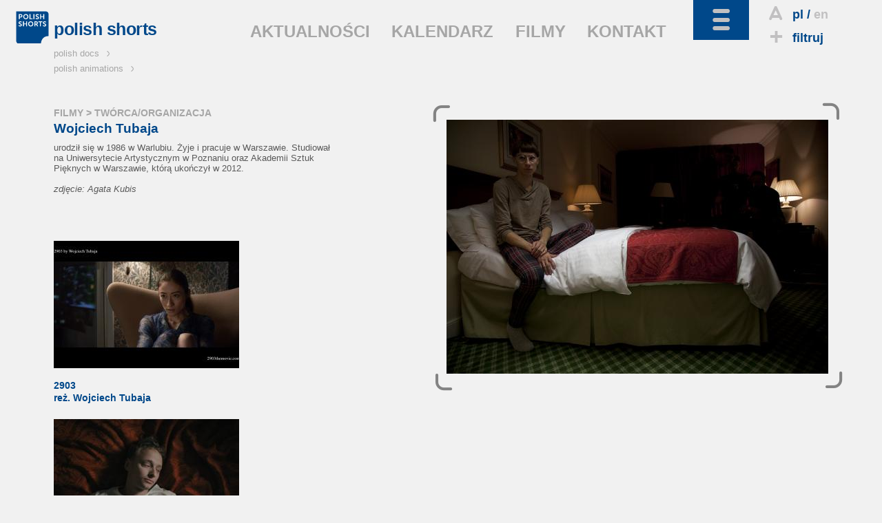

--- FILE ---
content_type: text/html; charset=utf-8
request_url: https://www.polishshorts.pl/pl/montazysta/2785/wojciech_tubaja
body_size: 3940
content:
<!DOCTYPE html>
<!--[if lt IE 7]>      <html class="no-js lt-ie9 lt-ie8 lt-ie7" lang="pl"> <![endif]-->
<!--[if IE 7]>         <html class="no-js lt-ie9 lt-ie8" lang="pl"> <![endif]-->
<!--[if IE 8]>         <html class="no-js lt-ie9" lang="pl"> <![endif]-->
<!--[if gt IE 8]><!--> <html class="no-js" lang="pl"> <!--<![endif]-->
	<head>
		<meta charset="utf-8">
        <meta http-equiv="X-UA-Compatible" content="IE=edge,chrome=1">
        <meta name="viewport" content="width=device-width, initial-scale=1">
		<title>POLISH SHORTS: Wojciech Tubaja - </title>
<meta property="og:title" content="POLISH SHORTS: Wojciech Tubaja - "/>
<meta property="og:type" content="director"/>
<meta property="og:url" content="http://www.polishshorts.pl/pl/montazysta/2785/wojciech_tubaja"/>
<meta property="og:image" content="http://kff.kei.pl/uploads/tworcy/ca09a15d449f1bc178d76b7976ed5673.jpg"/>
<meta property="og:site_name" content="Polish Shorts"/>
<meta property="og:description" content=""/>

<meta name="description" content="" />
<meta name="keywords" content="" />
<link href="/img/ps/favicon_2021.ico" rel="shortcut icon" type="image/x-icon" />
<link href='http://fonts.googleapis.com/css?family=Open+Sans:400italic,600italic,700italic,400,600,700&amp;subset=latin,latin-ext' rel='stylesheet' type='text/css'>
<link rel="stylesheet" href="/css/ps.dist.css?v=2025">
<style>
  .layout-footer .pisfdiv {
    clear: both;
    max-width: 322px
  }
  .layout-footer .pisff {
    max-width: 150px;
    height: auto
  }
  .layout-footer .pisfdiv .financed {
    clear: none;
    float: left
  }
  .layout-footer .pisff {
    float: right;
  }
@media screen and (min-width: 30em) {
  .layout-footer form {
      float: none;
  }
}
@media screen and (min-width: 40em) {
  .layout-footer.bottom-footer small:nth-child(5) {
    margin-left: 85px
  }
}
@media screen and (min-width: 40em) {
  .partnerzy {
    float: left;
  }
  .dofinansowano {
    position:absolute;
    right:-6px;
    top:26px
  }
}
@media screen and (min-width: 48em) {
  .layout-footer .pisfdiv {
    position: absolute;
    top: 150px;
    right: 15px;
  }
  .layout-footer .pisfdiv .pisff {
    max-width: 125px;
    margin-left: 10px;
  }
  .layout-footer .pisfdiv .financed {
    position: static;
    margin-top: -10px;
  }
}
@media screen and (min-width: 80em) {
  .layout-footer form {
    float: left;
  }
  .partnerzy {
    margin-left: 96px
  }
}
</style>
<!--[if IE 7]><link rel="stylesheet" href="/css/kff-ie7.css"><![endif]-->
<script src="/js/vendor/modernizr-2.6.2-respond-1.1.0.min.js"></script>
</head>
<body class="film two-col">
	<div class="wrapper navbar navbar-inverse navbar-fixed-top" role="navigation">
      <div class="container">

        <div class="navbar-header">
          <ul id="top-tools">
            <li>
                              <i class="icon-letter"></i><a href="" title="wersja polska" class="current">pl</a>
                  / <a href="/en/editor/2785/" title="english version">en</a>
                          </li>
            <li>
              <a href="/pl/filtruj"><i class="icon-plus"></i>filtruj</a>
            </li>
            <li id="search">
              <i class="icon-search"></i>szukaj              <form action="/pl/szukaj/" method="get"><input type="search" name="sz" placeholder="wpisz..." value=""></form>
            </li>
          </ul>
          <button type="button" class="navbar-toggle" data-toggle="collapse" data-target=".navbar-collapse">
            <i class="icon-toggle"></i>
          </button>
        </div>

        <div class="navbar-collapse collapse  clearfix default-setup">
          <nav>
            <div>
                                                                                <ul id="nav-oprojekcie">
                                                                        <li>
                                                                    O PROJEKCIE                                                                  </li>                                                                                                    <li>
                                              <a href="/pl/polish_shorts">                                                                    POLISH SHORTS                                            </a>                      </li>                                                                                                  </ul>
                                    <ul id="nav-na-festiwalach">
                                                      <li>
                                                                    NA FESTIWALACH                                                                  </li>                                                                                                    <li>
                                              <a href="/pl/festiwale/aktualnie">                                                                    AKTUALNIE                                            </a>                      </li>                                                                                                    <li>
                                              <a href="/pl/festiwale/archiwum">                                                                    ARCHIWUM                                            </a>                      </li>                                                                                                  </ul>
                                    <ul id="nav-branza">
                                                      <li>
                                                                    BRANŻA                                                                  </li>                                                                                                    <li>
                                              <a href="/pl/producenci">                                                                    PRODUCENCI                                            </a>                      </li>                                                                                                    <li>
                                              <a href="/pl/festiwale">                                                                    FESTIWALE                                            </a>                      </li>                                                                                                    <li>
                                              <a href="/pl/instyt_filmowe">                                                                    INSTYT. FILMOWE                                            </a>                      </li>                                                                                                    <li>
                                              <a href="/pl/programy">                                                                    FUNDUSZE I GRANTY                                            </a>                      </li>                                                                                                    <li>
                                              <a href="/pl/targi">                                                                    TARGI                                            </a>                      </li>                                                                                                    <li>
                                              <a href="/pl/warsztaty">                                                                    WARSZTATY                                            </a>                      </li>                                                                                                  </ul>
                                    <ul id="nav-filmy">
                                                      <li>
                                                                    FILMY                                                                  </li>                                                                                                    <li>
                                              <a href="/pl/filmy/wszystkie">                                                                    WSZYSTKIE                                            </a>                      </li>                                                                                                    <li>
                                              <a href="/pl/filmy/w_produkcji">                                                                    W PRODUKCJI                                            </a>                      </li>                                                                                                    <li>
                                              <a href="/pl/filmy/ukonczone">                                                                    UKOŃCZONE                                            </a>                      </li>                                                                                                    <li>
                                              <a href="/pl/filmy/rezyser">                                                                    REŻYSER                                            </a>                      </li>                                                                                                    <li>
                                              <a href="/pl/filmy/tytul">                                                                    TYTUŁ                                            </a>                      </li>                                                                                                    <li>
                                              <a href="/pl/filmy/producent">                                                                    PRODUCENT                                            </a>                      </li>                                                                                                    <li>
                                              <a href="/pl/filmy/rok_produkcji">                                                                    ROK PRODUKCJI                                            </a>                      </li>                                                                                                    <li>
                                              <a href="http://kff.com.pl/streaming/shorts_online" target="_blank">                                                                    OBEJRZYJ                                            </a>                      </li>                                                                                                  </ul>
                                    <ul id="nav-czytelnia">
                                                      <li>
                                                                    CZYTELNIA                                                                  </li>                                                                                                    <li>
                                              <a href="/pl/wywiady">                                                                    WYWIADY                                            </a>                      </li>                                                                                                    <li>
                                              <a href="/pl/recenzje">                                                                    RECENZJE                                            </a>                      </li>                                                                                                    <li>
                                              <a href="/pl/artykuly">                                                                    ARTYKUŁY                                            </a>                      </li>                                                                                                    <li>
                                              <a href="/pl/focus_on_poland">                                                                    FOCUS ON POLAND                                            </a>                      </li>                                                
              </ul>                  
              <ul id="kff-siblings">
                                                      <li class="pd"><a href="http://www.polishdocs.pl/pl/">polish docs <i class="icon-arrow"></i></a></li>
                    <li class="pa"><a href="http://www.polishanimations.pl/pl/">polish animations <i class="icon-arrow"></i></a></li>
                                                </ul>
            </div>
          </nav>
        </div><!--/.navbar-collapse -->

        <div class="clearfix"></div>
        <div class="navbar-main clearfix">
                      <h1><a href="/"><img src="/img/ps/logo_2021.svg" data-fallback="/img/ps/logo_2021.png" alt="polish shorts"><span>polish shorts</span></a></h1>
                    <nav>
            <ul>
                              <li><a href="/pl/aktualnosci">AKTUALNOŚCI</a></li>
                              <li><a href="/pl/kalendarz">KALENDARZ</a></li>
                              <li class="light-toggle"><a href="/pl/filmy">FILMY</a></li>
                              <li><a href="/pl/kontakt">KONTAKT</a></li>
                          </ul>
          </nav>
        </div>
      </div>
    </div> <!--/ .wrapper -->

    <div class="wrapper clearfix">
      <main class="container">
                          <header class="breadcrumbs">
          
          <h2><a href="/pl/filmy">FILMY</a> &gt;
              TWÓRCA/ORGANIZACJA          </h2>

        </header>

        <article class="film-body with-aside clearfix">

          <div class="body">
            <h2>Wojciech Tubaja</h2>
            
            urodził się w 1986 w Warlubiu. Żyje i pracuje w Warszawie. Studiował na Uniwersytecie Artystycznym w Poznaniu oraz Akademii Sztuk Pięknych w Warszawie, kt&oacute;rą ukończył w 2012.<br /><p class="MsoNormal" style="margin-bottom:12.0pt"><em>zdjęcie: Agata Kubis</em></p><br /><br />
            <ul class="kafle">
                                            <li data-href="/pl/filmy/1626/2903">
                <a href="/pl/filmy/1626/2903" >
                                    <img src="http://kff.kei.pl/uploads/ythumb2014.php?w=269&h=185&f=filmy/b71edc8dd0fe5fd977a5e26aa1a880c1.jpg" alt="2903 | reż. Wojciech Tubaja" title="2903 | reż. Wojciech Tubaja">
                                    <strong>2903</strong><br>
                  reż.
                  Wojciech Tubaja                </a>
                <span class="over single">
                  <a href="/pl/filmy/1626/2903" title="more"><i class="icon-plus2"></i><span>MORE</span></a>
                                  </span>
              </li>                                            <li data-href="/pl/filmy/1382/portret_">
                <a href="/pl/filmy/1382/portret_" >
                                    <img src="http://kff.kei.pl/uploads/ythumb2014.php?w=269&h=185&f=filmy/e593fcb26dddb2391ed85713853277fc.jpg" alt="PORTRET  | reż. Wojciech Tubaja, Wojciech Tubaja, Wojciech Tubaja" title="PORTRET  | reż. Wojciech Tubaja, Wojciech Tubaja, Wojciech Tubaja">
                                    <strong>PORTRET </strong><br>
                  reż.
                  Wojciech Tubaja                </a>
                <span class="over single">
                  <a href="/pl/filmy/1382/portret_" title="more"><i class="icon-plus2"></i><span>MORE</span></a>
                                  </span>
              </li>                          </ul>

          </div>

                      <aside class="article-gallery with-brackets">
              <ul>
                <li><img src="http://kff.kei.pl/uploads/ythumb2014.php?w=554&f=tworcy/ca09a15d449f1bc178d76b7976ed5673.jpg" alt="Wojciech Tubaja"></li>
                              </ul>
              <div class="brackets"><i class="icon-arrow"></i><i class="icon-arrow"></i><i class="icon-arrow"></i><i class="icon-arrow"></i></div>
            </aside>
          
        </article>              </main>
    </div>

    <footer class="wrapper layout-footer">
      <div class="container">
        <form action="/pl/montazysta/2785/wojciech_tubaja" id="nlsbscrptn" method="post">
          <label for="newsletter_email">NEWSLETTER</label>
          <input type="email" name="hQ98lKJQn" onfocus="document.getElementById('nl_consent').style.display='block'" id="newsletter_email" placeholder="twój adres e-mail">
          <label id="nl_consent" style="display:none;line-height:1;clear:left;float:left;margin:5px 0"><input type="checkbox" name="consent" value="1" style="width:auto" required>Wyrażam zgodę na przetwarzanie moich danych kontaktowych przez Krakowską Fundację Filmową z siedzibą Basztowa 15/8 (31-143) w Krakowie, w celu otrzymywania przeze mnie newslettera.

Dane będą przetwarzane przez okres do czasu wycofania zgody na otrzymywanie newslettera lub zaprzestania jego prowadzenia przez administratora. Potwierdzam jednocześnie, że zostałem/zostałam pouczony/pouczona o moim prawie do: żądania dostępu do moich danych, ich sprostowania, usunięcia lub ograniczenia przetwarza; wniesienia sprzeciwu; przenoszenia danych; cofnięcia zgody oraz wniesienia skargi do organu nadzorczego. Udzielenie zgody jest dobrowolne, lecz odmowa jej udzielenia uniemożliwi otrzymywanie newslettera.</label>
          <button>DODAJ</button>
          <legend id="nlsbscript_status">Dodano</legend>
        </form>
        <div class="partnerzy">
          <h3 style="color:#b7b8ba;font-size:inherit;font-weight:bold;line-height:26px;margin:6px 0 0">PARTNERZY</h3>
          <ul style="list-style-type:none;padding:0;margin:0;display:flex">
            <li><a href="https://kbf.krakow.pl" target="_blank"><img loading="lazy" src="/img/kbf.png" width="90.75" height="37" alt="kbf:" /></a></li>
            <li style="margin-left:55px"><a href="http://film-commission.pl" target="_blank"><img loading="lazy" src="/img/kfc.png" width="177.5" height="43.5" alt="Krakow Film Commission" /></a></li>
          </ul>
        </div>
        <a href="https://www.facebook.com/pages/Polish-Shorts/113878315324653" target="_blank" class="fb_footer"><i class="icon-fb"></i><span>POLUB NAS</span></a>

                  
      </div>
      <div class="clearfix"></div>
    </footer>
    <footer class="wrapper layout-footer bottom-footer">
      <div class="container">
        <small>Copyright &copy; 2009&ndash;2025 Polish Shorts</small>
        <small>Realizacja: <a href="http://www.y0.net.pl" target="_blank">Agencja Interaktywna Y0</a></small>
        <small>Projekt: <a href="http://terenprywatny.com" target="_blank">terenprywatny.com</a></small>
          <small>hosting: <a href="https://cyberfolks.pl" target="_blank" class="kei" style="margin-bottom:-3.5px"><img src="/img/cyberfolks.svg" width="176.5" height="19" alt="cyber_Folks™"></a></small>
        <small><a href="/pl/polityka_prywatnosci/">Polityka prywatności</a></small>
      </div>
      <div class="clearfix"></div>
    </footer>

    <script src="//ajax.googleapis.com/ajax/libs/jquery/1.11.0/jquery.min.js"></script>
    <script>window.jQuery || document.write('<script src="/js/vendor/jquery-1.11.0.min.js"><\/script>')</script>


    <script src="/js/main-dist.js?v=72"></script>

    
    <script>
        (function(b,o,i,l,e,r){b.GoogleAnalyticsObject=l;b[l]||(b[l]=
        function(){(b[l].q=b[l].q||[]).push(arguments)});b[l].l=+new Date;
        e=o.createElement(i);r=o.getElementsByTagName(i)[0];
        e.src='//www.google-analytics.com/analytics.js';
        r.parentNode.insertBefore(e,r)}(window,document,'script','ga'));
        ga('create','UA-3757484-23');ga('send','pageview');
    </script>
        </body>
</html>


--- FILE ---
content_type: image/svg+xml
request_url: https://www.polishshorts.pl/img/ps/logo_2021.svg
body_size: 1363
content:
<svg xmlns="http://www.w3.org/2000/svg" xml:space="preserve" width="115.787" height="115.787"><path d="M782.59 868.395H0V85.813C0 56.133 17.934 0 85.805 0h582.34v9.004c0 7.812 2.168 191.25 191.25 191.25h9.003V782.59c0 29.676-17.937 85.805-85.808 85.805" style="fill:#fff;fill-opacity:1;fill-rule:nonzero;stroke:none" transform="matrix(.13333 0 0 -.13333 0 115.787)"/><path d="M9 859.395V85.813s0-76.81 76.805-76.81H659.14s0 200.255 200.254 200.255V782.59s0 76.805-76.805 76.805H9" style="fill:#00488a;fill-opacity:1;fill-rule:nonzero;stroke:none" transform="matrix(.13333 0 0 -.13333 0 115.787)"/><path d="M120.234 540.547c-12.73 5.269-23.718 9.808-23.718 19.375 0 8.637 8.242 15.152 19.183 15.152 15.977 0 28.434-11.156 28.555-11.269l.457-.414 10.75 20.148-.246.254c-.133.137-13.676 14.121-39.32 14.121-25.227 0-44.25-16.488-44.25-38.351 0-23.047 19.789-31.579 37.261-39.106 13.067-5.633 24.348-10.496 24.348-20.289 0-10.586-9.277-15.328-18.473-15.328-17.96 0-32.062 13.519-32.203 13.652l-.402.395-13.422-18.602.254-.293c.168-.183 16.48-18 45.402-18 25.625 0 43.516 15.93 43.516 38.731 0 24.242-20.028 32.519-37.692 39.824M270.723 595.707v-55.34h-58.809v55.34H187.23V464.199h24.684V519h58.809v-54.801h24.672v131.508h-24.672M433.559 530.879c0-25.918-18.688-46.227-42.543-46.227-23.852 0-42.539 20.309-42.539 46.227 0 24.894 18.687 44.391 42.539 44.391 23.855 0 42.543-19.497 42.543-44.391zm5.949 47.617c-12.617 12.531-29.844 19.426-48.492 19.426-18.645 0-35.871-6.895-48.489-19.426-12.55-12.461-19.464-29.371-19.464-47.617 0-18.774 6.914-36.156 19.457-48.945C355.137 469.078 372.363 462 391.016 462c18.656 0 35.882 7.078 48.492 19.934 12.555 12.789 19.469 30.171 19.469 48.945 0 18.246-6.914 35.156-19.469 47.617M552.383 554.594c0-12.594-7.52-20.117-20.117-20.117h-20.848v39.859h17.535c20.649 0 23.43-9.981 23.43-19.742zm7.336-40.949c-2.074 3.691-3.664 5.625-4.25 6.281 13.347 5.562 21.953 19.625 21.953 35.957 0 16.754-7.871 29.918-21.609 36.117-6.079 2.742-13.008 3.707-26.489 3.707h-42.586V464.199h24.68v48.731h22.039l25.781-48.473.149-.258h27.566l-27.234 49.446M592.402 595.707V574.34h39.551V464.199h24.68V574.34h38.992v21.367H592.402M759.402 540.547c-12.722 5.269-23.718 9.808-23.718 19.375 0 8.637 8.242 15.152 19.187 15.152 15.981 0 28.43-11.156 28.559-11.269l.457-.414 10.742 20.148-.242.254c-.129.137-13.672 14.121-39.321 14.121-25.222 0-44.238-16.488-44.238-38.351 0-23.047 19.785-31.579 37.246-39.106 13.071-5.633 24.348-10.496 24.348-20.289 0-10.586-9.277-15.328-18.469-15.328-17.957 0-32.058 13.519-32.207 13.652l-.398.395-13.418-18.602.254-.293c.168-.183 16.472-18 45.41-18 25.617 0 43.508 15.93 43.508 38.731 0 24.242-20.032 32.519-37.7 39.824M146.676 742.727c0-13.543-8.203-21.954-21.41-21.954h-21.774v43.536h22.137c12.984 0 21.047-8.274 21.047-21.582zm-16.992 42.953H78.82V654.172h24.672v45.039h26.192c24.746 0 42.031 17.894 42.031 43.516 0 25.285-17.285 42.953-42.031 42.953M304.363 720.844c0-25.918-18.683-46.223-42.543-46.223-23.851 0-42.547 20.305-42.547 46.223 0 24.89 18.696 44.386 42.547 44.386 23.86 0 42.543-19.496 42.543-44.386zm5.946 47.617c-12.618 12.531-29.84 19.43-48.489 19.43-18.652 0-35.867-6.899-48.496-19.43-12.554-12.453-19.472-29.367-19.472-47.617 0-18.774 6.918-36.156 19.472-48.946 12.61-12.851 29.836-19.929 48.496-19.929 18.66 0 35.879 7.078 48.489 19.929 12.558 12.79 19.472 30.172 19.472 48.946 0 18.25-6.914 35.164-19.472 47.617M382.211 675.543V785.68h-24.672V654.172h81.129v21.371h-56.457M463.164 785.684V654.176h24.68v131.508h-24.68M568.281 730.512c-12.734 5.269-23.718 9.812-23.718 19.375 0 8.64 8.242 15.152 19.175 15.152 15.989 0 28.43-11.16 28.547-11.273l.457-.411 10.766 20.157-.246.25c-.137.136-13.684 14.125-39.324 14.125-25.227 0-44.25-16.489-44.25-38.364 0-23.046 19.792-31.578 37.265-39.101 13.067-5.633 24.348-10.496 24.348-20.289 0-10.586-9.281-15.328-18.481-15.328-17.957 0-32.066 13.519-32.207 13.656l-.398.391-13.418-18.602.266-.293c.156-.176 16.472-17.992 45.398-17.992 25.613 0 43.508 15.918 43.508 38.719 0 24.25-20.024 32.523-37.688 39.828M719.578 785.68v-55.344h-58.797v55.344h-24.687V654.172h24.687v54.797h58.797v-54.797h24.68V785.68h-24.68" style="fill:#fff;fill-opacity:1;fill-rule:nonzero;stroke:none" transform="matrix(.13333 0 0 -.13333 0 115.787)"/></svg>